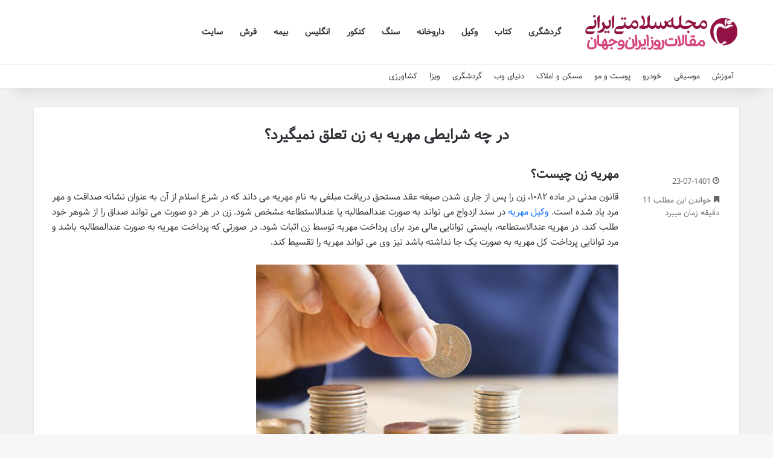

--- FILE ---
content_type: text/html; charset=UTF-8
request_url: https://drmbahmani.ir/under-what-conditions-dowry-is-not-given-to-a-woman/
body_size: 14155
content:
<!DOCTYPE html>
<html dir="rtl" lang="fa-IR" class="" data-skin="light" prefix="og: https://ogp.me/ns#">
<head>
	<meta charset="UTF-8" />
	<link rel="profile" href="https://gmpg.org/xfn/11" />
	
<!-- بهینه‌سازی موتور جستجو توسط Rank Math - https://rankmath.com/ -->
<title>در چه شرایطی مهریه به زن تعلق نمیگیرد؟ - مجله سلامتی ایران</title>
<meta name="description" content="قانون مدنی در ماده ۱۰۸۲، زن را پس از جاری شدن صیغه عقد مستحق دریافت مبلغی به نام مهریه می داند که در شرع اسلام از آن به عنوان نشانه صداقت و مهر مرد یاد شده"/>
<meta name="robots" content="follow, index, max-snippet:-1, max-video-preview:-1, max-image-preview:large"/>
<link rel="canonical" href="https://drmbahmani.ir/under-what-conditions-dowry-is-not-given-to-a-woman/" />
<meta property="og:locale" content="fa_IR" />
<meta property="og:type" content="article" />
<meta property="og:title" content="در چه شرایطی مهریه به زن تعلق نمیگیرد؟ - مجله سلامتی ایران" />
<meta property="og:description" content="قانون مدنی در ماده ۱۰۸۲، زن را پس از جاری شدن صیغه عقد مستحق دریافت مبلغی به نام مهریه می داند که در شرع اسلام از آن به عنوان نشانه صداقت و مهر مرد یاد شده" />
<meta property="og:url" content="https://drmbahmani.ir/under-what-conditions-dowry-is-not-given-to-a-woman/" />
<meta property="og:site_name" content="مجله سلامتی ایران" />
<meta property="article:section" content="اجتماعی" />
<meta property="og:updated_time" content="2024-06-09T06:30:38+03:30" />
<meta property="og:image" content="https://drmbahmani.ir/wp-content/uploads/2022/10/Under-what-conditions-dowry-is-not-given-to-a-woman.jpg" />
<meta property="og:image:secure_url" content="https://drmbahmani.ir/wp-content/uploads/2022/10/Under-what-conditions-dowry-is-not-given-to-a-woman.jpg" />
<meta property="og:image:width" content="600" />
<meta property="og:image:height" content="400" />
<meta property="og:image:alt" content="در چه شرایطی مهریه به زن تعلق نمیگیرد؟" />
<meta property="og:image:type" content="image/jpeg" />
<meta name="twitter:card" content="summary_large_image" />
<meta name="twitter:title" content="در چه شرایطی مهریه به زن تعلق نمیگیرد؟ - مجله سلامتی ایران" />
<meta name="twitter:description" content="قانون مدنی در ماده ۱۰۸۲، زن را پس از جاری شدن صیغه عقد مستحق دریافت مبلغی به نام مهریه می داند که در شرع اسلام از آن به عنوان نشانه صداقت و مهر مرد یاد شده" />
<meta name="twitter:image" content="https://drmbahmani.ir/wp-content/uploads/2022/10/Under-what-conditions-dowry-is-not-given-to-a-woman.jpg" />
<meta name="twitter:label1" content="نویسنده" />
<meta name="twitter:data1" content="تحریریه سایت" />
<meta name="twitter:label2" content="زمان خواندن" />
<meta name="twitter:data2" content="13 دقیقه" />
<!-- /افزونه سئو ورپرس Rank Math -->

<link rel="alternate" type="application/rss+xml" title="مجله سلامتی ایران &raquo; خوراک" href="https://drmbahmani.ir/feed/" />
<link rel="alternate" type="application/rss+xml" title="مجله سلامتی ایران &raquo; خوراک دیدگاه‌ها" href="https://drmbahmani.ir/comments/feed/" />

		<style type="text/css">
			:root{				
			--tie-preset-gradient-1: linear-gradient(135deg, rgba(6, 147, 227, 1) 0%, rgb(155, 81, 224) 100%);
			--tie-preset-gradient-2: linear-gradient(135deg, rgb(122, 220, 180) 0%, rgb(0, 208, 130) 100%);
			--tie-preset-gradient-3: linear-gradient(135deg, rgba(252, 185, 0, 1) 0%, rgba(255, 105, 0, 1) 100%);
			--tie-preset-gradient-4: linear-gradient(135deg, rgba(255, 105, 0, 1) 0%, rgb(207, 46, 46) 100%);
			--tie-preset-gradient-5: linear-gradient(135deg, rgb(238, 238, 238) 0%, rgb(169, 184, 195) 100%);
			--tie-preset-gradient-6: linear-gradient(135deg, rgb(74, 234, 220) 0%, rgb(151, 120, 209) 20%, rgb(207, 42, 186) 40%, rgb(238, 44, 130) 60%, rgb(251, 105, 98) 80%, rgb(254, 248, 76) 100%);
			--tie-preset-gradient-7: linear-gradient(135deg, rgb(255, 206, 236) 0%, rgb(152, 150, 240) 100%);
			--tie-preset-gradient-8: linear-gradient(135deg, rgb(254, 205, 165) 0%, rgb(254, 45, 45) 50%, rgb(107, 0, 62) 100%);
			--tie-preset-gradient-9: linear-gradient(135deg, rgb(255, 203, 112) 0%, rgb(199, 81, 192) 50%, rgb(65, 88, 208) 100%);
			--tie-preset-gradient-10: linear-gradient(135deg, rgb(255, 245, 203) 0%, rgb(182, 227, 212) 50%, rgb(51, 167, 181) 100%);
			--tie-preset-gradient-11: linear-gradient(135deg, rgb(202, 248, 128) 0%, rgb(113, 206, 126) 100%);
			--tie-preset-gradient-12: linear-gradient(135deg, rgb(2, 3, 129) 0%, rgb(40, 116, 252) 100%);
			--tie-preset-gradient-13: linear-gradient(135deg, #4D34FA, #ad34fa);
			--tie-preset-gradient-14: linear-gradient(135deg, #0057FF, #31B5FF);
			--tie-preset-gradient-15: linear-gradient(135deg, #FF007A, #FF81BD);
			--tie-preset-gradient-16: linear-gradient(135deg, #14111E, #4B4462);
			--tie-preset-gradient-17: linear-gradient(135deg, #F32758, #FFC581);

			
					--main-nav-background: #FFFFFF;
					--main-nav-secondry-background: rgba(0,0,0,0.03);
					--main-nav-primary-color: #0088ff;
					--main-nav-contrast-primary-color: #FFFFFF;
					--main-nav-text-color: #2c2f34;
					--main-nav-secondry-text-color: rgba(0,0,0,0.5);
					--main-nav-main-border-color: rgba(0,0,0,0.1);
					--main-nav-secondry-border-color: rgba(0,0,0,0.08);
				
			}
		</style>
	<link rel="alternate" title="oEmbed (JSON)" type="application/json+oembed" href="https://drmbahmani.ir/wp-json/oembed/1.0/embed?url=https%3A%2F%2Fdrmbahmani.ir%2Funder-what-conditions-dowry-is-not-given-to-a-woman%2F" />
<link rel="alternate" title="oEmbed (XML)" type="text/xml+oembed" href="https://drmbahmani.ir/wp-json/oembed/1.0/embed?url=https%3A%2F%2Fdrmbahmani.ir%2Funder-what-conditions-dowry-is-not-given-to-a-woman%2F&#038;format=xml" />
<meta name="viewport" content="width=device-width, initial-scale=1.0" /><style id='wp-img-auto-sizes-contain-inline-css' type='text/css'>
img:is([sizes=auto i],[sizes^="auto," i]){contain-intrinsic-size:3000px 1500px}
/*# sourceURL=wp-img-auto-sizes-contain-inline-css */
</style>
<style id='wp-emoji-styles-inline-css' type='text/css'>

	img.wp-smiley, img.emoji {
		display: inline !important;
		border: none !important;
		box-shadow: none !important;
		height: 1em !important;
		width: 1em !important;
		margin: 0 0.07em !important;
		vertical-align: -0.1em !important;
		background: none !important;
		padding: 0 !important;
	}
/*# sourceURL=wp-emoji-styles-inline-css */
</style>
<link rel='stylesheet' id='tie-css-base-css' href='https://drmbahmani.ir/wp-content/themes/drmbahmani/assets/css/base.min.css?ver=7.5.1' type='text/css' media='all' />
<link rel='stylesheet' id='tie-css-styles-css' href='https://drmbahmani.ir/wp-content/themes/drmbahmani/assets/css/style.min.css?ver=7.5.1' type='text/css' media='all' />
<link rel='stylesheet' id='tie-css-widgets-css' href='https://drmbahmani.ir/wp-content/themes/drmbahmani/assets/css/widgets.min.css?ver=7.5.1' type='text/css' media='all' />
<link rel='stylesheet' id='tie-css-helpers-css' href='https://drmbahmani.ir/wp-content/themes/drmbahmani/assets/css/helpers.min.css?ver=7.5.1' type='text/css' media='all' />
<link rel='stylesheet' id='tie-fontawesome5-css' href='https://drmbahmani.ir/wp-content/themes/drmbahmani/assets/css/fontawesome.css?ver=7.5.1' type='text/css' media='all' />
<link rel='stylesheet' id='tie-css-single-css' href='https://drmbahmani.ir/wp-content/themes/drmbahmani/assets/css/single.min.css?ver=7.5.1' type='text/css' media='all' />
<link rel='stylesheet' id='tie-css-print-css' href='https://drmbahmani.ir/wp-content/themes/drmbahmani/assets/css/print.css?ver=7.5.1' type='text/css' media='print' />
<link rel='stylesheet' id='tie-theme-rtl-css-css' href='https://drmbahmani.ir/wp-content/themes/drmbahmani/rtl.css?ver=6.9' type='text/css' media='all' />
<link rel='stylesheet' id='tie-theme-child-css-css' href='https://drmbahmani.ir/wp-content/themes/drmbahmani-child/style.css?ver=6.9' type='text/css' media='all' />
<style id='tie-theme-child-css-inline-css' type='text/css'>
@font-face {font-family: 'Samim';font-display: swap;src: url('https://drmbahmani.ir/Samim.woff2') format('woff2');}body{font-family: 'Samim';}.entry-header h1.entry-title{font-size: 24px;}#footer .widget-title .the-subtitle{font-size: 14px;}.entry h1{font-size: 24px;}.entry h2{font-size: 20px;}.entry h3{font-size: 18px;}#tie-wrapper .widget-title .the-subtitle,#tie-wrapper #comments-title,#tie-wrapper .comment-reply-title,#tie-wrapper .woocommerce-tabs .panel h2,#tie-wrapper .related.products h2,#tie-wrapper #bbpress-forums #new-post > fieldset.bbp-form > legend,#tie-wrapper .entry-content .review-box-header{font-size: 14px;}.post-widget-body .post-title,.timeline-widget ul li h3,.posts-list-half-posts li .post-title{font-size: 14px;}#header-notification-bar{background: var( --tie-preset-gradient-13 );}#header-notification-bar{--tie-buttons-color: #FFFFFF;--tie-buttons-border-color: #FFFFFF;--tie-buttons-hover-color: #e1e1e1;--tie-buttons-hover-text: #000000;}#header-notification-bar{--tie-buttons-text: #000000;}#tie-container #tie-wrapper,.post-layout-8 #content{background-color: #f1f1f1;}.meta-views.meta-item .tie-icon-fire:before{content: "\f06e" !important;}#respond .comment-form-email {width: 100% !important;float: none !important;}.theiaStickySidebar a { font-size: 12px !important;}.widget-posts-list-wrapper h3 {font-size: 14px !important;}
/*# sourceURL=tie-theme-child-css-inline-css */
</style>
<script type="text/javascript" src="https://drmbahmani.ir/wp-includes/js/jquery/jquery.min.js?ver=3.7.1" id="jquery-core-js"></script>
<script type="text/javascript" src="https://drmbahmani.ir/wp-includes/js/jquery/jquery-migrate.min.js?ver=3.4.1" id="jquery-migrate-js"></script>
<link rel="https://api.w.org/" href="https://drmbahmani.ir/wp-json/" /><link rel="alternate" title="JSON" type="application/json" href="https://drmbahmani.ir/wp-json/wp/v2/posts/27222" /><link rel="EditURI" type="application/rsd+xml" title="RSD" href="https://drmbahmani.ir/xmlrpc.php?rsd" />
<meta name="generator" content="WordPress 6.9" />
<link rel='shortlink' href='https://drmbahmani.ir/?p=27222' />
<meta http-equiv="X-UA-Compatible" content="IE=edge"><link rel="sitemap" href="/sitemap_index.xml" />
<meta name="robots" content="max-image-preview:large">

<link rel="icon" href="https://drmbahmani.ir/wp-content/uploads/2020/07/cropped-logo.png" sizes="32x32" />
<link rel="icon" href="https://drmbahmani.ir/wp-content/uploads/2020/07/cropped-logo.png" sizes="192x192" />
<link rel="apple-touch-icon" href="https://drmbahmani.ir/wp-content/uploads/2020/07/cropped-logo.png" />
<meta name="msapplication-TileImage" content="https://drmbahmani.ir/wp-content/uploads/2020/07/cropped-logo.png" />
<link rel='stylesheet' id='yarppRelatedCss-css' href='https://drmbahmani.ir/wp-content/plugins/yet-another-related-posts-plugin/style/related.css?ver=5.30.11' type='text/css' media='all' />
</head>

<body id="tie-body" class="rtl wp-singular post-template-default single single-post postid-27222 single-format-standard wp-theme-drmbahmani wp-child-theme-drmbahmani-child wrapper-has-shadow block-head-1 magazine1 is-thumb-overlay-disabled is-desktop is-header-layout-4 full-width post-layout-1 narrow-title-narrow-media is-standard-format post-meta-column hide_banner_header hide_banner_top hide_banner_below_header hide_banner_bottom hide_banner_above hide_banner_above_content hide_banner_below_content hide_banner_below hide_banner_comments hide_breaking_news hide_footer_tiktok hide_footer_instagram hide_breadcrumbs hide_read_more_buttons hide_share_post_top hide_share_post_bottom hide_post_newsletter hide_related hide_post_nav hide_back_top_button hide_inline_related_posts hide_sidebars">



<div class="background-overlay">

	<div id="tie-container" class="site tie-container">

		
		<div id="tie-wrapper">

			
<header id="theme-header" class="theme-header header-layout-4 header-layout-1 main-nav-light main-nav-default-light main-nav-below no-stream-item top-nav-active top-nav-light top-nav-default-light top-nav-below top-nav-below-main-nav has-shadow has-normal-width-logo mobile-header-centered">
	
<div class="main-nav-wrapper">
	<nav id="main-nav"  class="main-nav header-nav menu-style-default menu-style-solid-bg" style="line-height:105px" aria-label="منوی اصلی">
		<div class="container">

			<div class="main-menu-wrapper">

				<div id="mobile-header-components-area_1" class="mobile-header-components"></div>
						<div class="header-layout-1-logo" style="width:262px">
							
		<div id="logo" class="image-logo" >

			
			<a title="مجله سلامتی ایران" href="https://drmbahmani.ir/">
				
				<picture class="tie-logo-default tie-logo-picture">
					
					<source class="tie-logo-source-default tie-logo-source" srcset="https://drmbahmani.ir/wp-content/uploads/2020/07/logo.png">
					<img class="tie-logo-img-default tie-logo-img" src="https://drmbahmani.ir/wp-content/uploads/2020/07/logo.png" alt="مجله سلامتی ایران" width="262" height="65" style="max-height:65px; width: auto;" />
				</picture>
						</a>

			
		</div><!-- #logo /-->

								</div>

						<div id="mobile-header-components-area_2" class="mobile-header-components"></div>
				<div id="menu-components-wrap">

					
		<div id="sticky-logo" class="image-logo">

			
			<a title="مجله سلامتی ایران" href="https://drmbahmani.ir/">
				
				<picture class="tie-logo-default tie-logo-picture">
					<source class="tie-logo-source-default tie-logo-source" srcset="https://drmbahmani.ir/wp-content/uploads/2020/07/logo.png">
					<img class="tie-logo-img-default tie-logo-img" src="https://drmbahmani.ir/wp-content/uploads/2020/07/logo.png" alt="مجله سلامتی ایران"  />
				</picture>
						</a>

			
		</div><!-- #Sticky-logo /-->

		<div class="flex-placeholder"></div>
		
					<div class="main-menu main-menu-wrap">
						<div id="main-nav-menu" class="main-menu header-menu"><ul id="menu-%d9%85%d9%86%d9%88-%da%a9%d9%84%db%8c-%d8%b3%d8%a7%db%8c%d8%aa" class="menu"><li class="menu-item"><a href="https://drmbahmani.ir/tag/%da%af%d8%b1%d8%af%d8%b4%da%af%d8%b1%db%8c/">گردشگری</a></li><li class="menu-item"><a href="https://drmbahmani.ir/tag/%da%a9%d8%aa%d8%a7%d8%a8/">کتاب</a></li><li class="menu-item"><a href="https://drmbahmani.ir/tag/%d9%88%da%a9%db%8c%d9%84/">وکیل</a></li><li class="menu-item"><a href="https://drmbahmani.ir/tag/%d8%af%d8%a7%d8%b1%d9%88%d8%ae%d8%a7%d9%86%d9%87/">داروخانه</a></li><li class="menu-item"><a href="https://drmbahmani.ir/tag/%d8%b3%d9%86%da%af/">سنگ</a></li><li class="menu-item"><a href="https://drmbahmani.ir/tag/%da%a9%d9%86%da%a9%d9%88%d8%b1/">کنکور</a></li><li class="menu-item"><a href="https://drmbahmani.ir/tag/%d8%a7%d9%86%da%af%d9%84%db%8c%d8%b3/">انگلیس</a></li><li class="menu-item"><a href="https://drmbahmani.ir/tag/%d8%a8%db%8c%d9%85%d9%87/">بیمه</a></li><li class="menu-item"><a href="https://drmbahmani.ir/tag/%d9%81%d8%b1%d8%b4/">فرش</a></li><li class="menu-item"><a href="https://drmbahmani.ir/tag/%d8%b3%d8%a7%db%8c%d8%aa/">سایت</a></li></ul></div>					</div><!-- .main-menu /-->

					<ul class="components"></ul><!-- Components -->
				</div><!-- #menu-components-wrap /-->
			</div><!-- .main-menu-wrapper /-->
		</div><!-- .container /-->

			</nav><!-- #main-nav /-->
</div><!-- .main-nav-wrapper /-->


<nav id="top-nav"  class="has-menu top-nav header-nav" aria-label="ناوبری ثانویه">
	<div class="container">
		<div class="topbar-wrapper">

			
			<div class="tie-alignleft">
				<div class="top-menu header-menu"><ul id="menu-%d9%85%d9%86%d9%88-%d8%aa%d8%ae%d8%b5%d8%b5%db%8c" class="menu"><li id="menu-item-42523" class="menu-item menu-item-type-taxonomy menu-item-object-post_tag menu-item-42523"><a href="https://drmbahmani.ir/tag/%d8%a2%d9%85%d9%88%d8%b2%d8%b4/">آموزش</a></li>
<li id="menu-item-43088" class="menu-item menu-item-type-custom menu-item-object-custom menu-item-43088"><a href="https://drmbahmani.ir/tag/%d9%85%d9%88%d8%b3%db%8c%d9%82%db%8c/">موسیقی</a></li>
<li id="menu-item-42709" class="menu-item menu-item-type-custom menu-item-object-custom menu-item-42709"><a href="https://drmbahmani.ir/tag/%d8%ae%d9%88%d8%af%d8%b1%d9%88/">خودرو</a></li>
<li id="menu-item-42765" class="menu-item menu-item-type-taxonomy menu-item-object-post_tag menu-item-42765"><a href="https://drmbahmani.ir/tag/%d9%be%d9%88%d8%b3%d8%aa/">پوست و مو</a></li>
<li id="menu-item-42924" class="menu-item menu-item-type-taxonomy menu-item-object-post_tag menu-item-42924"><a href="https://drmbahmani.ir/tag/%d9%85%d8%b3%da%a9%d9%86/">مسکن و املاک</a></li>
<li id="menu-item-42925" class="menu-item menu-item-type-taxonomy menu-item-object-post_tag menu-item-42925"><a href="https://drmbahmani.ir/tag/%d8%a7%db%8c%d9%86%d8%aa%d8%b1%d9%86%d8%aa/">دنیای وب</a></li>
<li id="menu-item-42926" class="menu-item menu-item-type-taxonomy menu-item-object-post_tag menu-item-42926"><a href="https://drmbahmani.ir/tag/%da%af%d8%b1%d8%af%d8%b4%da%af%d8%b1%db%8c/">گردشگری</a></li>
<li id="menu-item-43492" class="menu-item menu-item-type-taxonomy menu-item-object-post_tag menu-item-43492"><a href="https://drmbahmani.ir/tag/%d9%88%db%8c%d8%b2%d8%a7/">ویزا</a></li>
<li id="menu-item-42927" class="menu-item menu-item-type-taxonomy menu-item-object-post_tag menu-item-42927"><a href="https://drmbahmani.ir/tag/%da%a9%d8%b4%d8%a7%d9%88%d8%b1%d8%b2%db%8c/">کشاورزی</a></li>
</ul></div>			</div><!-- .tie-alignleft /-->

			<div class="tie-alignright">
							</div><!-- .tie-alignright /-->

		</div><!-- .topbar-wrapper /-->
	</div><!-- .container /-->
</nav><!-- #top-nav /-->
</header>

<div id="content" class="site-content container"><div id="main-content-row" class="tie-row main-content-row">

<div class="main-content tie-col-md-12" role="main">

	
	<article id="the-post" class="container-wrapper post-content tie-standard">

		
<header class="entry-header-outer">

	
	<div class="entry-header">

		
		<h1 class="post-title entry-title">
			در چه شرایطی مهریه به زن تعلق نمیگیرد؟		</h1>

		<div class="single-post-meta post-meta clearfix"><span class="date meta-item tie-icon">23-07-1401</span><div class="tie-alignright"><span class="meta-reading-time meta-item"><span class="tie-icon-bookmark" aria-hidden="true"></span> خواندن این مطلب 11 دقیقه زمان میبرد</span> </div></div><!-- .post-meta -->	</div><!-- .entry-header /-->

	
	
</header><!-- .entry-header-outer /-->


		<div class="entry-content entry clearfix">

			
			<h2 style="text-align: justify">مهریه زن چیست؟</h2>
<p style="text-align: justify">قانون مدنی در ماده ۱۰۸۲، زن را پس از جاری شدن صیغه عقد مستحق دریافت مبلغی به نام مهریه می داند که در شرع اسلام از آن به عنوان نشانه صداقت و مهر مرد یاد شده است. <a href="https://vakilyaghobi.com/وکیل-مهریه-خصوصیات-وکیل-مهریه/" target="_blank" rel="noopener">وکیل مهریه</a> در سند ازدواج می تواند به صورت عندالمطالبه یا عندالاستطاعه مشخص شود. زن در هر دو صورت می تواند صداق را از شوهر خود طلب کند. در مهریه عندالاستطاعه، بایستی توانایی مالی مرد برای پرداخت مهریه توسط زن اثبات شود. در صورتی که پرداخت مهریه به صورت عندالمطالبه باشد و مرد توانایی پرداخت کل مهریه به صورت یک جا نداشته باشد نیز وی می تواند مهریه را تقسیط کند.</p><img fetchpriority="high" decoding="async" width="600" height="400" src="https://drmbahmani.ir/wp-content/uploads/2022/10/Under-what-conditions-dowry-is-not-given-to-a-woman.jpg" class="attachment-full size-full wp-post-image" alt="" />
<h2 style="text-align: justify">موارد عدم تعلق مهریه به زن</h2>
<p style="text-align: justify">مهریه از حقوق مالی مربوط به زوجه بوده که این حق پس از عقد ازدواج برای زن ایجاد می شود. هر چیزی که مالیت داشته و قابل تملک باشد را می توان به عنوان مهریه تعیین کرد. با تحقق عقد ازدواج، زن مالک مَهر می‌شود و می‌تواند هرگونه تصرفی در آن داشته باشد. مهریه‌ زمانی که وجود خارجی داشته و به صورت عین باشد به محض وقوع عقد ازدواج در مالکیت زوجه قرار می‌ گیرد و پس از آن زن میتواند هر گونه تصرفی در خصوص آن مال بنماید. در غیر این صورت، مهریه دینی می‌ باشد به گردن زوج و زوجه به نوعی طلبکار محسوب می شود که در بیان مثال آن می توان به سکه ای که برای زن در عقدنامه در نظر گرفته می شود اشاره نمود</p>
<p></p>
<h2 style="text-align: justify">در چه صورت مهریه به زن تعلق نمیگیرد؟</h2>
<p style="text-align: justify">پیش از این اشاره شد که به محض منعقد شدن عقد نکاح زن دارای حق مالکیت بر مهریه می ‌باشد و چنانچه مهریه عندالمطالبه باشد، زوجه هر زمان که بخواهد می ‌تواند مهر و صداق خود را مطالبه کند و در صورتی که عندالاستطاعه باشد، باید هنگامی که شوهر استطاعت مالی داشت مهریه به زن پرداخت شود.</p>
<p style="text-align: justify">باید توجه نمود که در هیچ شرایطی حق مالکیت زن بر مهریه از بین نمی ‌رود مگر مواردی که قانون تعیین کرده است.</p>
<p style="text-align: justify">مواردی مانند نشوز زن و عدم انجام وظایف زناشویی توسط زوجه و ترک زندگی مشترک یا حتی خیانت و رابطه نامشروع زوجه با فرد دیگر و مواردی از این قبیل باعث سلب مهریه از زن نخواهد شد. زوجه حتی پس از فوت شوهرش می ‌تواند از ترکه متوفی مهریه خود را مطالبه کند.</p>
<h3 style="text-align: justify">| باطل بودن نکاح و عدم رابطه زناشویی زوجین</h3>
<p style="text-align: justify">قانون مدنی یکی از شرایط عدم تعلق مهریه به زوجه را اینگونه مقرر کرده است که: در صورتی که عقد نکاح اعم از دائم یا منقطع باطل بوده و نزدیکی واقع نشده، زن حق مهر ندارد و اگر مهر را گرفته باشد شوهر میتواند آن را استرداد نماید. توجه داشته باشید که علاوه بر باطل بودن نکاح می‌ بایست رابطه زناشویی میان زوجین نیز برقرار نشده باشد تا به زن مهریه تعلق نگیرد و اگر میان زوجین نزدیکی صورت گرفته باشد، در این شرایط زوجه مستحق مهرالمثل خواهد بود که دادگاه رسیدگی‌ کننده میزان آن را تعیین می ‌کند.</p>
<p style="text-align: justify">نکته دیگر اینکه تفاوتی میان ازدواج دائم و موقت وجود ندارد و چنانچه به هر دلیلی ازدواج باطل شود و یا از ابتدا باطل بوده و زوجین از این موضوع اطلاع نداشته باشند، در هر صورت به زوجه مهریه تعلق نمی گیرد.</p>
<h3 style="text-align: justify">| عدم تعیین مهریه و فوت یکی از زوجین</h3>
<p style="text-align: justify">در نکاح دائم برخلاف نکاح موقت این امکان وجود دارد که زوجین مهریه تعیین نکنند و یا بعد از عقد نکاح بر سر مقدار مهریه توافق کنند. قانون مدنی نیز در این خصوص مقرر کرده است که:</p>
<h3 style="text-align: justify">طلاق بائن و انواع آن</h3>
<p style="text-align: justify">اگر در نکاح دائم مهر تعیین نشده یا عدم مهر شرط شده باشد، نکاح صحیح است و طرفین می توانند بعد از عقد مهریه را به تراضی معین کنند. اگر قبل از تراضی بر مهر معین بین آنها نزدیکی واقع شود زوجه مستحق مهرالمثل خواهد بود و اگر یکی از زوجین قبل از تعیین مهر و قبل از نزدیکی بمیرد زوجه مستحق هیچگونه مهری نیست.</p>
<p style="text-align: justify">بنابراین این شرط تنها مختص نکاح دائم می باشد زیرا نکاح موقت بدون تعیین مهریه باطل می باشد اما در نکاح دائم امکان تعیین مهریه بعد از عقد نیز وجود دارد و در این حالت چنانچه مهریه تعیین نشده باشد و یکی از زوجین فوت کند و نزدیکی نیز صورت نگرفته باشد، زن مستحق مهریه نخواهد بود اما اگر نزدیکی اتفاق افتاده باشد به زوجه مهرالمثل تعلق میگیرد.</p>
<h3 style="text-align: justify">| نکاح فسخ شده باشد</h3>
<p style="text-align: justify">شرط سوم در عدم تعلق مهریه به زوجه این است که قبل از وقوع نزدیکی میان زوجین عقد نکاح به هر دلیلی فسخ شده باشد. قانون مدنی نیز در این باره مقرر کرده است که: هرگاه عقد نکاح قبل از نزدیکی به جهتی فسخ شود، زن حق مهر ندارد مگر در صورتی که موجب فسخ عنن باشد که در این صورت با وجود فسخ نکاح، زن مستحق نصف مهر است.</p>
<p style="text-align: justify">در نتیجه اگر نکاح میان زوجین فسخ شده باشد، مرد موظف به پرداخت مهریه نیست. اما اگر فسخ نکاح به دلیل عنن و ناتوانی جنسی مرد در برقراری رابطه زناشویی باشد در این صورت نصف مهریه به زوجه تعلق میگیرد.</p>
<h2 style="text-align: justify">موارد نصف شدن مهریه</h2>
<p style="text-align: justify">به شرایط عدم تعلق مهریه به زوجه پرداخت شده. در ادامه به مواردی که مهریه زوجه نصف می ‌شود اشاره می‌ کنیم:</p>
<h3 style="text-align: justify">| طلاق قبل از برقراری رابطه زناشویی</h3>
<p style="text-align: justify">مطابق قانون مدنی هرگاه شوهر قبل از نزدیکی زن خود را طلاق دهد زن مستحق نصف مهر خواهد بود و اگر شوهر بیش از نصف مهر را قبلاً داده باشد حق دارد مازاد از نصف را از وی بخواهد. بنابراین چنانچه طلاق قبل از نزدیکی واقع شود زوجه تنها مستحق نصف مهریه خواهد بود و چنانچه قبلا مهریه را کامل دریافت کرده باشد مرد میتواند نصف آن را مطالبه کند.</p>
<h3 style="text-align: justify">| طلاق خلع و مبارات</h3>
<p style="text-align: justify">طلاق خلع و طلاق مبارات از انواع طلاق می باشند که به واسطه کراهت زن و یا کراهت طرفینی زوجین محقق می‌شود که در این نوع طلاق ها زن می بایست مالی به مرد ببخشد تا طلاق واقع شود، که عموما در این شرایط زوجه بخشی از مهریه خود را می بخشد.</p>
<h2 style="text-align: justify">شرایط طلاق بدون دادن مهریه</h2>
<p style="text-align: justify">سوال مهمی که برای مردان پیش می آید این است که در چه شرایطی مهریه به زن تعلق نمیگیرد ؟</p>
<p style="text-align: justify">بر طبق ماده ۱۰۸۲ قانون مدنی زن به مجرد عقد مالک مهر (به فتح میم) یا همان مهریه می شود و می تواند هر نوع تصرفی در آن داشته باشد پرداخت مهریه در سند ازدواج یا عند المطالبه است یا عند الاستطاعه که در هر دو مورد زن استحقاق مطالبه تمام مهریه را از شوهر دارد . حال این سوال پیش می آید که آیا طلاق دادن زن بدون مهریه هم شرایط و راه هایی دارد؟</p>
<p style="text-align: justify">فقط در مهریه عند الاستطاعه زن باید استطاعت مالی شوهر را برای پرداخت مهریه اثبات کند و به این منزله نیست که مرد مستحق طلاق دادن زن بدون مهریه است. در مهریه عند المطالبه نیز با مطالبه زن (دادن دادخواست مهریه) اگر مرد توان یک جای مهریه را نداشته باشد می تواند دادخواست اعسار از پرداخت مهریه را تقدیم دادگاه کند و تقاضای تقسیط مهریه کند که در این صورت نیز با پذیرش اعسار شوهر، مهریه تقسیط می شود و البته این هم به منزله عدم استحقاق زن در مهریه و طلاق دادن زن بدون مهریه توسط مرد نیست.</p>
<p style="text-align: justify">اگر زن دوشیزه (باکره) باشد در طول زندگی مشترک و تا قبل از طلاق می تواند مطالبه همه مهریه را کند فقط بر طبق ماده ۱۰۹۲ قانون مدنی: «هر گاه شوهر قبل از نزدیکی زن خود را طلاق دهد زن مستحق نصف مهر خواهد بود و اگر شوهر بیش از نصف مهر را قبلا داده باشد حق دارد مازاد از نصف را عینا یا مثلا یا قیمتا استرداد کند.»</p>
<p style="text-align: justify">پس در طلاق، زن باکره مستحق نصف مهریه می باشد. ممکن است زنی در زندگی مشترک و بعد از عقد نکاح، با مراجعه به یکی از دفاتر اسناد رسمی ذمه مرد را در اصطلاح حقوقی ابراء کند و یا این که مهریه را به شوهر ببخشد که همه این ها ارتباطی به عدم استحقاق زن در مهریه ندارد بلکه زن با اختیار خود حقی را که در مهریه داشته صرف نظر کرده است.</p>
<p style="text-align: justify">در طلاق توافقی یا طلاق از طرف زوجه نیز که به صورت طلاق خلع می باشد زن چیزی از مهریه را در قبال طلاق اصطلاحا بذل می کند که در این جا نیز زن با اختیار از مقداری از مهریه در قبال طلاق صرف نظر می کند که باز هم ارتباطی به عدم استحقاق مهریه به زوجه (زن) و ندادن مهریه توسط مرد ندارد.</p>
<p style="text-align: justify">اما اگر زن ناشزه باشد بدین معنی که از مرد (شوهر) تمکین نکند و یا این که بیمار باشد و یا حتی مرتکب جرمی شده باشد و یا خیانت کند و مرتکب رابطه نامشروع شود، ارتباطی به مهریه او ندارد و همه این موارد مطلقا مانع دریافت و استحقاق زن نسبت به مهریه نیست و از اشتباهات رایج بین بعضی از مردم است که می پندارند رابطه نامشروع زن و یا ناشزه بودن او مهریه را از بین نمی برد.</p>
<h2 style="text-align: justify">اما در چه شرایطی مهریه به زن تعلق نمی گیرد ؟</h2>
<p style="text-align: justify">طلاق دادن زن بدون مهریه توسط مرد به شرح ذیل است:</p>
<p style="text-align: justify">۱- بر طبق ماده ۱۰۸۹ قانون مدنی هر گاه عقد ازدواج (دائم یا موقت) بین زوجین به دلیلی باطل بوده باشد و بین آن ها نزدیکی واقع نشده باشد زن حق مهر ندارد.</p>
<p style="text-align: justify">۲- به استناد ماده ۱۱۰۱ قانون مدنی هر گاه به دلیلی نکاح بین زوجین، فسخ گردد و بین آن ها نزدیکی واقع نشده باشد زن مستحق مهر نخواهد بود تنها استثناء آن فسخ به دلیل عنن بودن مرد است یعنی مردی که توانایی عمل زناشویی نداشته باشد که در این صورت با فسخ نکاح زن مستحق نصف مهر خواهد بود.</p>
<p style="text-align: justify">۳- در هنگام طلاق دختر باکره نیز توضیح داده شد که مهریه او نصف خواهد شد.</p>
<h2 style="text-align: justify">مهریه چیست؟ چگونه و تحت چه شرایطی به زن تعلق میگیرد؟</h2>
<p style="text-align: justify">به اعتقاد برخی از حقوقدانان رعایت قواعد عمومی راجع به لزوم معلوم و معین بودن در خصوص مهریه زن نیز جاری است و قابلیت تعیین آن کفایت نمیکند. بنابراین مقدار مهریه نیز منوط به تراضی طرفین است و به مجرد عقد زن مالک مهریه میشودو میتواند هر گونه تصرفی که بخواهد در آن بنماید.</p>
<h2 style="text-align: justify">قانون مهریه</h2>
<p style="text-align: justify">آنچنان که در مواد ۱۰۸۰ الی ۱۰۸۷ قانون آمده است، زوجین باید هر دو از مبلغ مهریه راضی باشند. این مسأله به حدی جدی است که در صورت عدم رضایت مرد از مبلغ مهریه (در مواردی که مهریه توسط خانواده ها تعیین می شود)، وی می تواند از پرداخت مهریه سر باز زند. در واقع طبق قانون، زن مالک شرعی و قانونی مهریه خود است و محدودیتی برای نوع مصرف آن ندارد.</p>
<p style="text-align: justify">طبق ماده ۱۰۸۳، پرداخت مهریه می تواند به صورت قسطی انجام شود. همچنین در صورتی که مهر معلوم، عین معینی باشد که قبل از تسلیم معیوب بوده است، مرد ضامن عیوب و نواقص آن است. طبق قانون، زن حق این را دارد که در صورتی که مهر حال دارد، قبل از اخذ صداق از انجام وظایف خود در مقابل همسر امتناع نماید.</p>
<p style="text-align: justify">این امر مشروط به این است که زن قبل از گرفتن مهریه نسبت به وظایف خود قیام ننماید. البته در این حال نیز می تواند مهریه خود را دریافت کند. بعلاوه بر اساس قوانین مهریه زن و شوهر می توانند به صورت توافقی هیچ مهر صداقی را برای نکاح دائم خود در نظر نگیرند به شرط آنکه هر دو راضی باشند.</p>
<p style="text-align: justify">اما باید بعد از عقد مهریه ای را تعیین نمایند. اگر در فاصله نکاح دائم و عقد، زن و مرد رابطه زناشویی داشته باشند، زن می تواند مهرالمثل دریافت نماید. حتی اگر زن و مرد مهریه ای را برای ازدواج خود در نظر نگیرند، قانون بنابر شرایط مبلغی را به عنوان مهر صداق برای ازدواج رسمی آن ها درج می کند.</p>
<h3 style="text-align: justify">    قانون جدید مهریه</h3>
<p style="text-align: justify">جدیدترین قانون مهریه که به قانون مهریه ۱۱۰ سکه نیز معروف است، مخالفان و موافقان زیادی را بین کارشناسان وکالت حقوقی امور خانواده ایجاد کرده است. بر طبق این قانون سه حالت برای صداق معلوم وجود دارد:</p>
<ul style="text-align: justify">
<li>در حالت اول فرض بر این است که مهریه کمتر از ۱۱۰ سکه تعیین شده است. در این صورت، اگر مرد تمامی مهریه را پرداخت نکند، طبق ماده ۲ قانون محکومیت های مالی، مرد مجرم شناخته شده و مجبور به تحمل زندان خواهد بود.</li>
<li>در حالت دوم، مهریه برابر با ۱۱۰ سکه در نظر گرفته شده است که محکومیت عدم اجرای آن دقیقا مانند حالت اول است.</li>
<li>حالت سوم که در اصل مبنای تصویب قانون جدید مهریه بود، به مهریه های با تعداد بالای ۱۱۰ سکه اطلاق می شود. در این حالت دادگاه ابتدا احکام لازم برای پرداخت ۱۱۰ سکه را برای زوج صادر می کند. سپس با بررسی وضعیت مالی مرد، در مورد تعداد باقی مانده سکه تصمیم خواهد گرفت.</li>
</ul>
<p style="text-align: justify">اغلب مردان در زمان تعیین مهریه، تحت تأثیر شور و شوق زمان ازدواج اقدام به تعیین مهریه های بالاتر می کنند و در صورت بروز اختلاف بعد از ازدواج و تصمیم به طلاق، تنها به دنبال پیدا کردن راهی برای عدم پرداخت مهریه هستند.</p>
<h2 style="text-align: justify">در چه صورت مهریه به زن تعلق نمی گیرد؟</h2>
<p style="text-align: justify">جواب این سؤال نیز طبق مراجع قانونی و نص صریح قانون مدنی روشن است و مرد تنها با کمک وکیل امور خانواده باید به دنبال اثبات دلایل و مستندات باشد.</p>
<p style="text-align: justify">طبق قانون مدنی ماده ۱۰۹۲، زن دوشیزه یا باکره حق گرفتن نصف مهریه را دارد و اگر قبل از طلاق بیش از نصف مهریه را دریافت کرده باشد، مرد می تواند مابالتفاوت آن را از زن به هر صورت (نقدی یا غیر نقدی)  باز پس گیرد.</p>
<p style="text-align: justify">همچنین در صورت بخشش مهریه از سوی زن، مرد می تواند اقدام به پرداخت مهر نکند. درخواست طلاق از طرف زن و گرفتن مهریه نیز اصول مربوط به خود را دارند به این صورت که زن بخشی از مهریه را در قبال حق طلاق خود به مرد می بخشد. این اصل در مورد طلاق توافقی و به صورت کلی طلاق خلع نیز حاکم است.</p>
<p style="text-align: justify">پرداخت مهریه در صورت خیانت زن به مرد، و در صورت عدم تمکین، بیماری، اثبات خلافکاری زن و روابط نامشروع زن، منتفی است و مرد الزامی به پرداخت آن ندارد. در واقع مرد الزامی به پرداخت مهریه به زن ناشزه ندارد.</p>
<p style="text-align: justify">به علاوه طبق قانون پرداخت مهریه، هرگاه ازدواج دائم یا موقت زن و مرد به هر دلیلی فسخ و باطل شود و بین آنها نزدیکی اتفاق نیفتاده باشد، زن حق دریافت صداق را ندارد مگر در صورتی که مرد عنن بوده و توانایی برقراری رابطه جنسی را نداشته باشد. در اینصورت زن می تواند نصف مبلغ مهر را دریافت کند.</p>
<p style="text-align: justify">مفهوم عامی که در اذهان بسیاری از مردم در مورد پرداخت صداق وجود دارد، تنها به پرداخت مهریه در طلاق بر می گردد و اغلب اطلاعات لازمی درباره قانون طلاق و مهریه دارند.  اما موارد دیگری برای دریافت مهریه وجود دارد که در ذیل به آنها اشاره می کنیم:</p>
<h3 style="text-align: justify">·         مهریه زن بعد از فوت شوهر:</h3>
<p style="text-align: justify">    پرداخت صداق زوجه بعد از فوت زوج بر عهده ورثه ای از زوج است که مسئولیت اموال باقی مانده از مرد را پذیرفته اند و محدودیت زمانی برای مطالبه مهریه از طرف زن بعد از فوت همسر وجود ندارد. به این معنی که حتی با گذشت سالیان پس از فوت مرد، زن می تواند مبلغ مهر صداق خود را مطالبه نماید.</p>
<h3 style="text-align: justify">·         طلاق در دوران عقد و مهریه:</h3>
<p style="text-align: justify">    همانطور که گفتیم، زن حق دارد تا تمام صداق خود را دریافت نکرده از مرد تمکین نکند. این مسأله در مورد مهریه در زمان عقد و زمان نامزدی نیز مطرح است.</p>
<p style="text-align: justify">    اما در صورتی که طلاق در دوران عقد اتفاق بیفتد پرداخت مهر صداق به دو صورت قابل بررسی است. در صورتی که نزدیکی بین زوجین در دوران عقد اتفاق نیفتاده باشد، زن می تواند نصف مهریه را دریافت کند و اگر قبلاً تمام آن را دریافت کرده باشد، باید نصف آن را پس دهد. اما در صورتی که نزدیکی منجر به دخول بین زن و مرد اتفاق افتاده باشد، عقد حکم ازدواج را دارد و مرد باید کل مبلغ مهریه را بپردازد.</p>
<h3 style="text-align: justify">·         شرایط گرفتن مهریه بدون طلاق:</h3>
<p style="text-align: justify">    زن می تواند قبل از طلاق، با به همراه داشتن سند ازدواج به مراجع قضایی مراجعه نموده و در صورتی که تمکین و صلاحیت وی جهت دریافت صداق معلوم احراز شود، مهریه خود را مطالبه کند.</p>
<h2 style="text-align: justify">درخواست مهریه</h2>
<p style="text-align: justify">مراحل درخواست مهریه یا مطالبه مهریه به این صورت است که در صورتی که صداق، وجه نقد یا سکه و طلا باشد، زوجه می تواند به همراه سند رسمی ازدواج خود به دادگاه مراجعه نموده و فرم دادخواست مطالبه مهریه را پر کند. پس از ارائه دادخواست، ۱۰ روز مهلت قانونی به مرد داده می شود تا مهریه زن را پرداخت کند. در صورت اتمام مهلت و عدم پرداخت مهریه از طرف مرد، زن می تواند دارایی شوهر خود را به دایره اجرایی ثبت معرفی کند و تقاضای توقیف اموال برای مهریه را نماید.</p>
<p style="text-align: justify">اگر شوهر شرایط پرداخت مهریه را نداشته باشد، مهریه تقسیط شده و طبق قانون ۱۱۰ سکه احکام اجرایی می شود. در صورتی که مهریه سکه یا طلا باشد و مرد نتواند اصل آن را پرداخت کند، محاسبه مهریه به نرخ روز انجام می گیرد.</p>
</p><div class='yarpp yarpp-related yarpp-related-website yarpp-template-list'>
<!-- YARPP List -->
<h3>پرطرفداران امروز نگار:</h3><ol>
<li><a href="https://drmbahmani.ir/%d9%88%da%a9%db%8c%d9%84-%d9%85%d9%87%d8%b1%db%8c%d9%87-%d8%a7%d8%b1%d8%a7%da%a9-%d9%88-%d9%86%da%a9%d8%a7%d8%aa-%d8%ad%d9%82%d9%88%d9%82%db%8c-%d9%85%d9%87%d9%85-%d9%85%d9%87%d8%b1%db%8c%d9%87/" rel="bookmark" title="وکیل مهریه اراک و نکات حقوقی مهم مهریه">وکیل مهریه اراک و نکات حقوقی مهم مهریه</a></li>
<li><a href="https://drmbahmani.ir/how-to-calculate-the-dowry-in-terms-of-salary/" rel="bookmark" title="نحوه محاسبه مهریه از نظر حقوق">نحوه محاسبه مهریه از نظر حقوق</a></li>
<li><a href="https://drmbahmani.ir/who-inherits-the-dowry/" rel="bookmark" title="چه کسانی از مهریه ارث میبرند؟">چه کسانی از مهریه ارث میبرند؟</a></li>
<li><a href="https://drmbahmani.ir/is-the-dowry-divided-in-case-of-a-divorce-request-from-the-man/" rel="bookmark" title="در صورت درخواست طلاق از جانب مرد مهریه تقسیط می شود؟">در صورت درخواست طلاق از جانب مرد مهریه تقسیط می شود؟</a></li>
</ol>
</div>

					<div class="post-shortlink">
			<input type="text" id="short-post-url" value="drmbahmani.ir/?p=27222" data-url="https://drmbahmani.ir/?p=27222"> 
			<button type="button" id="copy-post-url" class="button">کپی آدرس کوتاه</button>
			<span id="copy-post-url-msg" style="display:none;">آدرس کپی شد</span>
		</div>

		<script>
			document.getElementById('copy-post-url').onclick = function(){
				var copyText = document.getElementById('short-post-url');
				copyText.select();
				copyText.setSelectionRange(0, 99999);
				navigator.clipboard.writeText(copyText.getAttribute('data-url'));
				document.getElementById('copy-post-url-msg').style.display = "block";
			}
		</script>

		
		</div><!-- .entry-content /-->

				<div id="post-extra-info">
			<div class="theiaStickySidebar">
				<div class="single-post-meta post-meta clearfix"><span class="date meta-item tie-icon">23-07-1401</span><div class="tie-alignright"><span class="meta-reading-time meta-item"><span class="tie-icon-bookmark" aria-hidden="true"></span> خواندن این مطلب 11 دقیقه زمان میبرد</span> </div></div><!-- .post-meta -->			</div>
		</div>

		<div class="clearfix"></div>
		
	</article><!-- #the-post /-->

	
	<div class="post-components">

		
	</div><!-- .post-components /-->

	
</div><!-- .main-content -->

</div><!-- .main-content-row /--></div><!-- #content /-->
<footer id="footer" class="site-footer dark-skin dark-widgetized-area">

	
			<div id="site-info" class="site-info">
				<div class="container">
					<div class="tie-row">
						<div class="tie-col-md-12">

							<div class="copyright-text copyright-text-first">سایت مجله سلامتی ایران مرجع بروز مقالات روز پزشکی و اخبار و سرگرمی می باشد</div>
						</div><!-- .tie-col /-->
					</div><!-- .tie-row /-->
				</div><!-- .container /-->
			</div><!-- #site-info /-->
			
</footer><!-- #footer /-->



		</div><!-- #tie-wrapper /-->

		
	</div><!-- #tie-container /-->
</div><!-- .background-overlay /-->

<script type="speculationrules">
{"prefetch":[{"source":"document","where":{"and":[{"href_matches":"/*"},{"not":{"href_matches":["/wp-*.php","/wp-admin/*","/wp-content/uploads/*","/wp-content/*","/wp-content/plugins/*","/wp-content/themes/drmbahmani-child/*","/wp-content/themes/drmbahmani/*","/*\\?(.+)"]}},{"not":{"selector_matches":"a[rel~=\"nofollow\"]"}},{"not":{"selector_matches":".no-prefetch, .no-prefetch a"}}]},"eagerness":"conservative"}]}
</script>
<div id="reading-position-indicator"></div><div id="is-scroller-outer"><div id="is-scroller"></div></div><div id="fb-root"></div><script type="text/javascript" id="tie-scripts-js-extra">
/* <![CDATA[ */
var tie = {"is_rtl":"1","ajaxurl":"https://drmbahmani.ir/wp-admin/admin-ajax.php","is_side_aside_light":"","is_taqyeem_active":"","is_sticky_video":"","mobile_menu_top":"","mobile_menu_active":"","mobile_menu_parent":"","lightbox_all":"","lightbox_gallery":"","lightbox_skin":"dark","lightbox_thumb":"vertical","lightbox_arrows":"","is_singular":"1","autoload_posts":"","reading_indicator":"true","lazyload":"","select_share":"","select_share_twitter":"","select_share_facebook":"","select_share_linkedin":"","select_share_email":"","facebook_app_id":"5303202981","twitter_username":"","responsive_tables":"true","ad_blocker_detector":"","sticky_behavior":"upwards","sticky_desktop":"true","sticky_mobile":"","sticky_mobile_behavior":"default","ajax_loader":"\u003Cdiv class=\"loader-overlay\"\u003E\u003Cdiv class=\"spinner-circle\"\u003E\u003C/div\u003E\u003C/div\u003E","type_to_search":"","lang_no_results":"\u0686\u06cc\u0632\u06cc \u067e\u06cc\u062f\u0627 \u0646\u0634\u062f","sticky_share_mobile":"","sticky_share_post":"","sticky_share_post_menu":""};
//# sourceURL=tie-scripts-js-extra
/* ]]> */
</script>
<script type="text/javascript" src="https://drmbahmani.ir/wp-content/themes/drmbahmani/assets/js/scripts.min.js?ver=7.5.1" id="tie-scripts-js"></script>
<script type="text/javascript" src="https://drmbahmani.ir/wp-content/themes/drmbahmani/assets/js/desktop.min.js?ver=7.5.1" id="tie-js-desktop-js"></script>
<script type="text/javascript" src="https://drmbahmani.ir/wp-content/themes/drmbahmani/assets/js/single.min.js?ver=7.5.1" id="tie-js-single-js"></script>
<script id="wp-emoji-settings" type="application/json">
{"baseUrl":"https://s.w.org/images/core/emoji/17.0.2/72x72/","ext":".png","svgUrl":"https://s.w.org/images/core/emoji/17.0.2/svg/","svgExt":".svg","source":{"concatemoji":"https://drmbahmani.ir/wp-includes/js/wp-emoji-release.min.js?ver=6.9"}}
</script>
<script type="module">
/* <![CDATA[ */
/*! This file is auto-generated */
const a=JSON.parse(document.getElementById("wp-emoji-settings").textContent),o=(window._wpemojiSettings=a,"wpEmojiSettingsSupports"),s=["flag","emoji"];function i(e){try{var t={supportTests:e,timestamp:(new Date).valueOf()};sessionStorage.setItem(o,JSON.stringify(t))}catch(e){}}function c(e,t,n){e.clearRect(0,0,e.canvas.width,e.canvas.height),e.fillText(t,0,0);t=new Uint32Array(e.getImageData(0,0,e.canvas.width,e.canvas.height).data);e.clearRect(0,0,e.canvas.width,e.canvas.height),e.fillText(n,0,0);const a=new Uint32Array(e.getImageData(0,0,e.canvas.width,e.canvas.height).data);return t.every((e,t)=>e===a[t])}function p(e,t){e.clearRect(0,0,e.canvas.width,e.canvas.height),e.fillText(t,0,0);var n=e.getImageData(16,16,1,1);for(let e=0;e<n.data.length;e++)if(0!==n.data[e])return!1;return!0}function u(e,t,n,a){switch(t){case"flag":return n(e,"\ud83c\udff3\ufe0f\u200d\u26a7\ufe0f","\ud83c\udff3\ufe0f\u200b\u26a7\ufe0f")?!1:!n(e,"\ud83c\udde8\ud83c\uddf6","\ud83c\udde8\u200b\ud83c\uddf6")&&!n(e,"\ud83c\udff4\udb40\udc67\udb40\udc62\udb40\udc65\udb40\udc6e\udb40\udc67\udb40\udc7f","\ud83c\udff4\u200b\udb40\udc67\u200b\udb40\udc62\u200b\udb40\udc65\u200b\udb40\udc6e\u200b\udb40\udc67\u200b\udb40\udc7f");case"emoji":return!a(e,"\ud83e\u1fac8")}return!1}function f(e,t,n,a){let r;const o=(r="undefined"!=typeof WorkerGlobalScope&&self instanceof WorkerGlobalScope?new OffscreenCanvas(300,150):document.createElement("canvas")).getContext("2d",{willReadFrequently:!0}),s=(o.textBaseline="top",o.font="600 32px Arial",{});return e.forEach(e=>{s[e]=t(o,e,n,a)}),s}function r(e){var t=document.createElement("script");t.src=e,t.defer=!0,document.head.appendChild(t)}a.supports={everything:!0,everythingExceptFlag:!0},new Promise(t=>{let n=function(){try{var e=JSON.parse(sessionStorage.getItem(o));if("object"==typeof e&&"number"==typeof e.timestamp&&(new Date).valueOf()<e.timestamp+604800&&"object"==typeof e.supportTests)return e.supportTests}catch(e){}return null}();if(!n){if("undefined"!=typeof Worker&&"undefined"!=typeof OffscreenCanvas&&"undefined"!=typeof URL&&URL.createObjectURL&&"undefined"!=typeof Blob)try{var e="postMessage("+f.toString()+"("+[JSON.stringify(s),u.toString(),c.toString(),p.toString()].join(",")+"));",a=new Blob([e],{type:"text/javascript"});const r=new Worker(URL.createObjectURL(a),{name:"wpTestEmojiSupports"});return void(r.onmessage=e=>{i(n=e.data),r.terminate(),t(n)})}catch(e){}i(n=f(s,u,c,p))}t(n)}).then(e=>{for(const n in e)a.supports[n]=e[n],a.supports.everything=a.supports.everything&&a.supports[n],"flag"!==n&&(a.supports.everythingExceptFlag=a.supports.everythingExceptFlag&&a.supports[n]);var t;a.supports.everythingExceptFlag=a.supports.everythingExceptFlag&&!a.supports.flag,a.supports.everything||((t=a.source||{}).concatemoji?r(t.concatemoji):t.wpemoji&&t.twemoji&&(r(t.twemoji),r(t.wpemoji)))});
//# sourceURL=https://drmbahmani.ir/wp-includes/js/wp-emoji-loader.min.js
/* ]]> */
</script>

</body>
</html>
